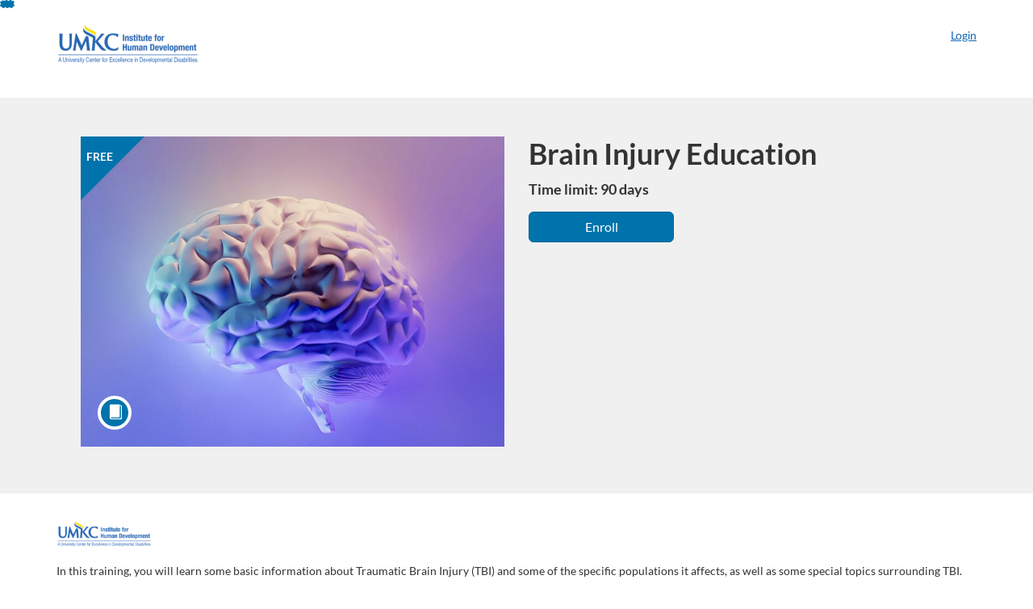

--- FILE ---
content_type: text/html; charset=utf-8
request_url: https://umsystem-umkc-ihd.catalog.instructure.com/browse/ucedd/courses/braininjuryeducation
body_size: 5012
content:


<!DOCTYPE html>
<html dir="ltr" lang="en">
  <head>
    <title>Brain Injury Education - UMKC UCEDD</title>
    <meta charset="utf-8">
    <meta name="viewport" content="width=device-width, initial-scale=1" />


    <link rel="preconnect" href="https://fonts.bunny.net">
    <link href="https://fonts.bunny.net/css?family=lato:400,400i,700" rel="stylesheet" />
    


    <link rel="stylesheet" media="all" href="https://d3gjv6axs4074c.cloudfront.net/assets/application-cd42f637de47a37cc5f0c14f279bc5a60b8468768fcf55b88a89f5151e3df7e4.css" />
    <link rel="stylesheet" media="screen" href="https://d3gjv6axs4074c.cloudfront.net/production/themes/c51a79caa69670a62424306441b896a7a1db9e06.css?1749738691" />
<link rel="stylesheet" media="screen" href="https://d3gjv6axs4074c.cloudfront.net/production/themes/1a1d6c18116d041264e0f9accc5878e7dd92e7fd.css?1701719965" />
<link rel="stylesheet" media="screen" href="https://d3gjv6axs4074c.cloudfront.net/production/themes/b49dfbeb4eb8aa275ad458019bf4a4e718ef7383.css?1706628037" />

    <link rel="shortcut icon" type="image/png" href="https://d3gjv6axs4074c.cloudfront.net/production/favicons/a0a9567138b326f63819aab7b4191bdfed42a41e.png?1701880766" />

    <meta name="csrf-param" content="authenticity_token" />
<meta name="csrf-token" content="08d36vVYWCUYwy1lJHRHuwKyFlIHnBm0s3lpLIbWPU9IdI4E6safxbuz0OPYoU/Wkzbg7EkS4xVPisyU0d/C1w==" />


      <!-- Global site tag (gtag.js) - Google Analytics -->
      <script async src="https://www.googletagmanager.com/gtag/js?id=G-ZCX9LHF0RZ"></script>
      <script>
        window.dataLayer = window.dataLayer || [];
        function gtag(){dataLayer.push(arguments);}
        gtag('js', new Date());

        gtag('config', "G-ZCX9LHF0RZ");
      </script>


    <script>window.recaptchaOptions = { useRecaptchaNet: true };</script>

    
        <meta name="robots" content="noindex, nofollow" />

  </head>
  <body>

    
    
    <div id='checkout-header' role="region"></div>
    <a name="top"></a>

      <div class='sr-only' id='screen-reader-announce-polite' aria-live='polite'></div>
<div class='sr-only' id='screen-reader-announce-assertive' aria-live='assertive'></div>

<div id='flash-messages' role='alert'></div>
<div id='flash-alerts-base'></div>


<a href="#content" id="skip_navigation_link">Skip To Content</a>

  <header id="app-header">
    <div class="container">
      <div class="row">
        <div class="col-xs-12 col-sm-6 col-md-7">
          <div class="header-branding">
            <div class="logo-customized"><a href="/"><img alt="UMKC UCEDD" src="https://d3gjv6axs4074c.cloudfront.net/production/header_images/f2eb306d1211027dcc5b7fb35641195902ce883c.png?1701880766" /></a></div>
          </div>
        </div>
        <div id="header-menu" class="col-xs-12 col-sm-6 col-md-5 AccountDropdown--margin-top">
          <div id="header-menu-container"></div>
          <div id="cart"></div>
        </div>
        <div class="col-xs-12 col-sm-12 col-md-12">
        </div>
      </div>
    </div>

  </header>



    <div id='flash-alerts-base'></div>
    <div id="content" tabindex="-1" role="main">
        
        <section
  id="product-page"
  data-course-id="154280"
 data-canvas-course-id="277020"
>
    <header id="feature">
      <div class="product-bg">
        <div class="hero-region jumbotron container">

  <div class="col-md-6">
    <div class="product-image">

    <div class="jqFlag">
      <div class="product-flag product-flag-free" aria-hidden="true">
        Free
      </div>
    </div>

  <div class="image-container">



    
      <span class="image-wrapper" style="background-image:url(https://d3gjv6axs4074c.cloudfront.net/production/products/fac99cc8a40b01589c44f41420c520186e353c8c-large.jpg?1706299372)"><img class="image-placeholder img-responsive" alt="" border="0" src="[data-uri]" /></span>

    <span class='ProductIcon__Wrapper--gallery-show'>
  <span role='presentation'
        aria-hidden='true'
        title=Course>
      <div class='ProductIcon__LargeCircle--course'>
        <span class='icon icon-course'></span>
      </div>
  </span>
</span>


  </div>

</div>

  </div>

  <div class="col-md-6">
    <span class='sr-only'>
      Course
    </span>
    <h1 class="hero-head">
      Brain Injury Education
    </h1>

    <p>
        <strong>
          Time limit: 90 days
        </strong>



      <strong id="badges-container"></strong>
    </p>


    <p class="hero-action">
        <span id='enroll-hero' class="product-enroll-button">
          <a class="btn btn-info btn-lg btn-action product-enroll-old-button" href="/login?target_uri=%2Fcourses%2F154280%2Fenrollment%2Fnew">Enroll</a>
        </span>
        <span id="add-to-cart-hero"></span>
        <span id="bulk-checkout-divider-hero"></span>
        <span id="add-to-bulk-checkout-hero"></span>
      </p>


      </div>
</div>

      </div>
    </header>
    <div id="main">
      <div class="container product-details">
        <div id="description">
          <h2 class='sr-only'>Full course description</h2>
          <div><a href="//umsystem-umkc-ihd.catalog.instructure.com/browse/ucedd"><img class="product-account-logo" title="UMKC UCEDD" alt="UMKC UCEDD" src="https://d3gjv6axs4074c.cloudfront.net/production/logos/2c3dbbce322af11bc9061fcb6794cde146de08f9.png?1701880766" /></a></div>
          <div><p>In this training, you will learn some basic information about Traumatic Brain Injury (TBI) and some of the specific populations it affects, as well as some special topics surrounding TBI.</p></div>
        </div>
      </div>
    </div>
      <footer class="callout-region">
        <h2>Sign up for this course today!</h2>
        <span class="hero-action-footer">
          <span id="enroll-footer" class="product-enroll-button">
            <a class="btn btn-info btn-lg btn-action product-enroll-old-button" href="/login?target_uri=%2Fcourses%2F154280%2Fenrollment%2Fnew">Enroll</a>
          </span>
          <span id="add-to-cart-footer"></span>
          <span id="bulk-checkout-divider-footer"></span>
          <span id="add-to-bulk-checkout-footer"></span>
        </span>
      </footer>
</section>
  <script type="application/ld+json">
    {"@context":"http://schema.org","@id":"https://umsystem-umkc-ihd.catalog.instructure.com/browse/ucedd/courses/braininjuryeducation","@type":"Course","description":"In this training, you will learn some basic information about Traumatic Brain Injury (TBI) and some of the specific populations it affects, as well as some special topics surrounding TBI.","grantsCredential":true,"hasCourseInstance":{"@type":"CourseInstance","inLanguage":"en","startDate":null,"endDate":null},"image":"https://d3gjv6axs4074c.cloudfront.net/production/products/be7d884ff99118016af1c769c9a74af1319c1c74-thumb.jpg?1706299372","isAccessibleForFree":true,"name":"Brain Injury Education","provider":{"@type":"Organization","name":"UMKC UCEDD","sameAs":"https://umsystem-umkc-ihd.catalog.instructure.com/browse/ucedd"},"seller":{"@type":"Organization","name":"University of Missouri System","sameAs":"https://umsystem.catalog.instructure.com"},"subjectOfStudy":[]}
  </script>

    </div>

        <footer id="app-footer" class="app-footer" role="contentinfo">
    <div class="container">
      <div class="col-md-12">
        <div>
          <ul class="piped-list">
            <li><a href="/">Course Catalog</a></li>
            <li>
              <a target="_blank" href="https://www.instructure.com/policies/acceptable-use">Terms of Use</a>
            </li>
            <li>
              <a target="_blank" href="https://www.instructure.com/policies/privacy/">Privacy Policy</a>
            </li>
            <li>
              <a target="_blank" href="https://community.canvaslms.com/t5/Canvas-Resource-Documents/Canvas-Keyboard-Shortcuts/ta-p/387069">Keyboard Shortcuts</a>
            </li>
          </ul>
        </div>
        <p class="small">
          &copy; 2026 University of Missouri System All Rights Reserved.
        </p>
      </div>
    </div>
  </footer>



    <div id='preview-banner' style='position: sticky; bottom: 0; z-index: 10'></div>

    <script>
      ENV = {"user":{},"authenticityToken":"ZIafGMYVYD4ek76PxODqpuVr47gUBqb4wwQsk6XlwI3/NWb22Yun3r3jQwk4NeLLdO8VBlqIXFk/94kr8uw/FQ==","shopping_cart_enabled":false,"bulk_purchase_enabled":true,"enrollment_history_enabled":true,"enable_credentials":false,"enable_credentials_ff":true,"enable_recommendations":false,"enable_recommendations_for_product_page":false,"enable_login_auth_providers":false,"hide_self_paced_label":false,"multiple_promo_codes_enabled":true,"enable_pathways":false,"hide_missing_pathway":false,"account_header_image":"https://d3gjv6axs4074c.cloudfront.net/production/header_images/f2eb306d1211027dcc5b7fb35641195902ce883c.png?1701880766","account_name":"University of Missouri System","has_sso_warning":false,"default_time_zone":"America/Chicago","managed_accounts":null,"urls":{"admin_home":"/listings","api_documentation":"https://developerdocs.instructure.com/services/catalog","canvas_courses":"//umsystem.instructure.com/","dashboard":"/dashboard","enrollment_history":"/order_items/history","login":"/login","logout":"/logout","privacy_policy":"https://www.instructure.com/policies/privacy/","terms":"https://www.instructure.com/policies/acceptable-use","keyboard_shortcuts":"https://community.canvaslms.com/t5/Canvas-Resource-Documents/Canvas-Keyboard-Shortcuts/ta-p/387069"},"sentry_dsn":"https://eed8d2dc6d324ba295378228ac35a0dd:4889f824f9d24c5fb49eb724c39c01a1@relay-iad.sentry.insops.net/13","sentry_release":"e3595ecef5cf3a8a7ef63011e8a531174aa1cdbd","sentry_sample_rate":0.1,"asset_host":"d3gjv6axs4074c.cloudfront.net","login_auth_providers":[],"usage_metrics":{"api_key":"2e11316c-6b13-4de9-5bb7-6c0360b152d5","params":{"visitor":{"id":"","locale":"en","catalogRole":""},"account":{"id":"voPAcnxPJIJ8YhhDJMuJVvlz9v6GkFvgFRVH3475","catalogUnique_Instance_Identifier":"umsystem.catalog.instructure.com"}}},"custom_instructor_labels":null,"post_enrollment_nudges_show_minimum_course_duration":false,"unified_checkout":false,"text_overrides":{},"new_storefront":false,"lolcalize":0,"applicant":null,"canEditProduct":false,"enroll_link":"/login?target_uri=%2Fcourses%2F154280%2Fenrollment%2Fnew","has_instructor":true,"product":{"id":154280,"visibility":"unlisted","enrollment_open":true,"title":"Brain Injury Education","start_date":null,"end_date":null,"description":"\u003cp\u003eIn this training, you will learn some basic information about Traumatic Brain Injury (TBI) and some of the specific populations it affects, as well as some special topics surrounding TBI.\u003c/p\u003e","enrollment_fee":"0.0","canvas_course_id":277020,"created_at":"2024-01-26T14:02:52.933-06:00","updated_at":"2024-01-30T09:13:30.757-06:00","path":"braininjuryeducation","account_id":13957,"list_order":null,"teaser":"In this training, you will learn some basic information about Traumatic Brain Injury (TBI) and some of the specific populations it affects, as well as some special topics surrounding TBI.","owner_id":null,"canvas_section_id":348493,"sequential":false,"days_to_complete":90,"deleted_at":null,"enrollment_cap":null,"waitlist":false,"credits":null,"waitlist_cap":null,"sku":null,"show_free_banner":true,"image_alt_text":"","external_redirect_url":null,"allowed_payment_types":["standard"],"canvas_root_account_uuid":"voPAcnxPJIJ8YhhDJMuJVvlz9v6GkFvgFRVH3475","workflow_state":"available","workflow_state_timestamp":"2024-04-29T09:47:33.563-05:00","detail_code":"","bulk_purchase_disabled":true,"enrollment_open_from":null,"enrollment_open_to":null,"archived_at":null,"auto_enroll_courses":false,"currency":"USD","enrollments_left":null},"product_details":{"atMaxEnrollments":false,"atMaxWaitlist":false,"availableCap":null,"bulkPurchaseDisabled":true,"certificate":true,"credits":null,"currency":"USD","date":"Time limit: 90 days","daysToComplete":90,"description":"\u003cp\u003eIn this training, you will learn some basic information about Traumatic Brain Injury (TBI) and some of the specific populations it affects, as well as some special topics surrounding TBI.\u003c/p\u003e","enrollable":true,"enrollmentCap":null,"enrollmentFee":0.0,"enrollmentOpen":true,"enrollmentsLeft":null,"free":true,"id":154280,"image":"https://d3gjv6axs4074c.cloudfront.net/production/products/be7d884ff99118016af1c769c9a74af1319c1c74-thumb.jpg?1706299372","imageAltText":"","logo":{"url":"https://d3gjv6axs4074c.cloudfront.net/production/logos/2c3dbbce322af11bc9061fcb6794cde146de08f9.png?1701880766","account_id":13957,"account_url":"//umsystem-umkc-ihd.catalog.instructure.com/browse/ucedd","label":"UMKC UCEDD"},"measurement":"credit","price":"0.0","relatedCourses":[],"selfPaced":false,"showFreeBanner":true,"title":"Brain Injury Education","type":"Course","waitlist":false,"badges":[],"pathway":{},"primaryInstructorName":null},"isCurrentUserBlocked":false,"isCurrentUserEnrolled":false,"enroll_button_behavior":"listing"}
      ENV.flashAlerts = []
    </script>

    <script>
//<![CDATA[
window.webpackChunkManifest = {}
//]]>
</script>
    <script src="//d3gjv6axs4074c.cloudfront.net:443/assets/react-0cc6e8a4170ddd3e.js"></script>
    <script src="//d3gjv6axs4074c.cloudfront.net/javascripts/translations/en.js?9cd5321a63ae6a77a8c0a9302aa17984"></script>
    
    <script src="//d3gjv6axs4074c.cloudfront.net:443/assets/common-90452cacb132e4e8.js"></script>
    <script>I18n.locale = "en";</script>
    <script src="//d3gjv6axs4074c.cloudfront.net:443/assets/jquery_setup-fe24a621cf9fd984.js"></script>
    <script src="//d3gjv6axs4074c.cloudfront.net:443/assets/flash_alerts-12df05d6a490c4b0.js"></script>
    <script src="//d3gjv6axs4074c.cloudfront.net:443/assets/app_header-4b94103373126743.js"></script>
    
    <script src="//d3gjv6axs4074c.cloudfront.net:443/assets/product_details-590f0e60435bfe59.js"></script>
    


      <script>
function launchEesySoft(params) {
  window.__eesy = params
  const __eesyEng = document.createElement('script')
  __eesyEng.src = `//${__eesy.host}/v2/dist/compiled/js/eesy-engine-launcher.js`
  __eesyEng.async = true
  __eesyEng.type = 'text/javascript'
  const __element = document.getElementsByTagName('script')[0]
  __element.parentNode.insertBefore(__eesyEng, __element)
}
launchEesySoft({"userid":-1,"email":"","roles":[],"host":"umsystem.eesysoft.com","hostKey":"JPf8D4Dj","upstreamService":"catalog","supportTab":true,"token":null})
</script>


    <script src="//d3gjv6axs4074c.cloudfront.net:443/assets/pendo_setup-4a967427279816ca.js"></script>
  </body>
</html>



--- FILE ---
content_type: text/css
request_url: https://d3gjv6axs4074c.cloudfront.net/production/themes/c51a79caa69670a62424306441b896a7a1db9e06.css?1749738691
body_size: 512
content:
#header-menu-container a {
    display:inline-block;
    margin-bottom:2px;
    font-weight:normal;
    text-align:center;
    vertical-align:middle;
    font-size:14px;
    line-height:5px;
    padding-left: -1px;
  }

#badges-container {
    font-weight: normal;
}

/*Resize header logo*/
.header-branding h1 a img {
   height:120%;
margin-bottom:-11px; /*Overlap, Dec, was 12*/
padding-left:20px;
}

/*Search bar UMSYSTEM blue*/
#search-form.callout-region {background-color: #1C3044!important;}


.feature-region {background-image: linear-gradient(to right, #FDB719, #FDB719 10%, #FDB719) !important;}

#home-page {
    background:#ffffff;
}

/*Hides registration switch account*/
.Registration__SwitchAccountContainer_Button {
    max-width: 100%;
    display: none;
}

#home-page #feature a {
   color: #343C40;
}

/*MEDIA FORMATTING rules for responsive devices. This coding is optional but helpful for tablets and mobile devices.*/

/*Media for header*/

@media (max-width: 768px) {
  #app-header .header-nav {
    background: #555;
    text-align:center;
  }

@media (max-width: 1200px) {
#header-menu-navigator {
display: inline-flex;
min-width: 400px;
    max-width: 800px;
    text-align:center;
flex-direction: column;
}

  #page-links {
display: inline-flex;
min-width: 400px;
    max-width: 800px;
    text-align:center;
flex-direction: column;
}

#page-links ul {
display: inline-flex;
flex-direction: column;
    text-align:center;
  }

#page-links li {
display: inline-flex;
    text-align:center;
flex-direction: column;
padding-top: 12px;
}

#page-links .piped-list>li:after {
    display: none;
}

#page-links .piped-list>li:before{
    display: none;
}


*/Media for feature region*/

@media (max-width: 1200px) {
  #home-page #feature div {
    max-width: 800px;
    padding: 0 2em;
 }
 
@media (max-width: 768px) {
  #home-page #feature {
    height: 200px;
    text-align: center;
    padding: 0 2em;
  }

.alert-top {
  margin-bottom: 0;
}

--- FILE ---
content_type: text/css
request_url: https://d3gjv6axs4074c.cloudfront.net/production/themes/1a1d6c18116d041264e0f9accc5878e7dd92e7fd.css?1701719965
body_size: 640
content:
/*Modify the header background for all catalog pages.*/
/*Below OK 8:44 AM 5/12/2022 just makes top BG white*/
#app-header {
  padding: 5;
  height: 120px;
  background-color: #ffffff;
}

/*Search bar KCITY WAS blue = #0066cc 8:46 AM 5/12/2022*/
/*Search bar LIFECOURSE BLUE = #2C7DB4 G.Rose 8:54 AM 5/12/2022*/ 
#search-form.callout-region {background-color: #0066cc!important;}

#search-form-filters {color: #000000
}

/*Modify the account logo in the header*/
/* 6-1-2021 any header logo uploaded in a catalog will override this option*/
#app-header .logo a {
  background-image: url(https://www.lifecoursetools.com/wp-content/uploads/2020/04/LC-Nexus-Logo-680x190_C-300x132.png);
  background-size: 212px 29px;
  background-position: center center;
  background-repeat: no-repeat;
  margin-top: 20px;
  width: 212px;
  height: 53px;
}

--- FILE ---
content_type: text/css
request_url: https://d3gjv6axs4074c.cloudfront.net/production/themes/b49dfbeb4eb8aa275ad458019bf4a4e718ef7383.css?1706628037
body_size: 225
content:
/*Modify the header background for all catalog pages.*/
/*Below OK 8:44 AM 5/12/2022 just makes top BG white*/
#app-header {
  padding: 5;
  height: 120px;
  background-color: #ffffff;
}

/*Search bar KCITY WAS blue = #0066cc 8:46 AM 5/12/2022*/
/*Search bar LIFECOURSE BLUE = #2C7DB4 G.Rose 8:54 AM 5/12/2022*/ 
#search-form.callout-region {background-color: #2C7DB4 !important;}

#search-form-filters {color: #000000
}



--- FILE ---
content_type: text/css
request_url: https://umsystem.eesysoft.com/resources/proactiveresources/style.css?__md5=2095434980_2b8e0d17600b9daecabf7f2d98a0c1cb&__bn=1&__h=umsystem-umkc-ihd.catalog.instructure.com
body_size: 6157
content:
/* provide some color settings for tab v2 */
.eesy-tab2-btn,
.eesy-tab2-contact-menu ul {
    background: var(--ic-link-color);
    color: #ffffff;
}

.eesy_container_v2 .eesy_systray_footer {
    background: #fff;
    border: none;
    height: 50px;
}

.eesy-proactive-content-box {
    position: relative;
    top: auto;
    right: auto;
    bottom: auto;
    left: auto;
    padding: 10px;
}

.eesy_container {
    position: fixed;
    margin: 0 auto; /* center, not in IE5 */
    background: white;
    border: #333 1px solid;
    z-index: var(--impact-messages-zIndex-base);
    width: 480px;
    height: 406px;
    font-size: 13px;
    font-family: Helvetica, Arial, sans-serif;
    overflow: visible;
    transition: top 0.2s ease, bottom 0.2s ease, right 0.2s ease, left 0.2s ease, opacity 0.5s ease-in-out,
        z-index 0.5s ease-in-out;
}

.eesy_container .eesy_content_caption,
.eesy_container .eesy_url,
.eesy_container .eesy_selector,
.eesy_container .eesy_deleteselector,
.eesy_container .eesy_selector_id,
.eesy_container .eesy_deleteselector_id {
    display: none;
}

.eesy_container_content {
    position: relative; /* This protects the inner element from being blurred */
    padding: 100px;
}

.eesy_hint_header {
    background: whiteSmoke;
    border-bottom: #333 1px solid;
    height: 30px;
    width: 100%;
}

.eesy_hint_close {
    float: right;
    margin-right: 11px;
    cursor: pointer;
    position: relative;
    top: 5px;
}

.eesy_hint_footer {
    position: absolute;
    width: 100%;
    bottom: 0; /* stick to bottom */
    background: whiteSmoke;
    border-top: #333 1px solid;
    height: 30px;
}

.eesy_hintfixed_dontshowanymore {
    float: right;
    margin: 4px 11px 4px auto;
    cursor: pointer;
    position: relative;
    border: black 1px solid;
    background: white;
    padding: 2px;
}

.eesy_hint_header_text {
    float: left;
    margin-left: 11px;
    position: relative;
    top: 7px;
    font-weight: bold;
}

.eesy_hint_hide {
    float: right;
    margin: 4px 11px 4px auto;
    cursor: pointer;
    position: relative;
    border: black 1px solid;
    background: white;
    padding: 2px;
}

.eesy_hint_content {
    position: absolute;
    top: 31px; /*Header height*/
    right: 5;
    bottom: 31px; /*Footer height*/
    left: 5;
    padding: 11px;
    height: calc(100% - 84px);
    overflow-y: auto;
}

/*
 * Voting in proactive items, mostly copied from support center
 */

.eesy_container .voting-enabled.eesy_hint_footer,
.eesy_container .voting-enabled.eesy_systray_footer,
.eesy_container .voting-enabled.eesy_footer,
.eesy_container .voting-enabled.eesy_systray_footer {
    height: auto;
}

.voting-enabled.eesy_hint_footer .eesy_hint_buttons,
.voting-enabled.eesy_systray_footer .eesy_systray_button,
.voting-enabled.eesy_footer .eesy_standard_button,
.voting-enabled.eesy_systray_footer .eesy_hintfixed_buttons {
    top: initial;
    margin: 11px;
}

.eesy_container .quick-survey {
    display: flex;
    align-items: center;
    padding: 4px 11px;
    font-size: 12px;
}

.eesy_container .thanks {
    opacity: 1;
}

.eesy_container .hideThanks {
    visibility: hidden;
    display: none;
    opacity: 0;
    -webkit-transition: opacity 0.2s ease;
    -moz-transition: opacity 0.2s ease;
    -ms-transition: opacity 0.2s ease;
    transition: opacity 0.2s ease;
}

.eesy_container .quick-survey-section {
    background-color: #f3f3f3;
}

.eesy_container .quick-survey__question {
    font-style: italic;
    margin-right: auto;
}

.eesy_container .quick-survey__answer,
.eesy_container .quick-survey__answer_Sup {
    height: 20px;
    display: flex;
    background-color: #fff;
    border-radius: 5.46875px;
    padding: 0px 7px;
    align-items: center;
    margin-left: 11px;
    color: #9B9B9B;
    font-size: 11px;
    cursor: pointer;
    transition: color 0.2s;
}

.eesy_container .survey-radiogroup {
    display: flex;
}

.eesy_container .quick-survey__textarea {
    width: 100%;
    resize: none;
    margin-left: 10px;
    margin-right: 10px;
}

.eesy_container .quick-survey__answer:hover,
.eesy_container .quick-survey__answer_Sup:hover {
    color: #000;
}

.eesy_container .quick-survey__answer.___positive.isSelected,
.eesy_container .quick-survey__answer_Sup.___positive.isSelected {
    color: #40d723;
}

.eesy_container .quick-survey__answer.___negative.isSelected,
.eesy_container .quick-survey__answer_Sup.___negative.isSelected {
    color: #FF0000;
}

.eesy_container .quick-survey__answer.___positive:before,
.eesy_container .quick-survey__answer_Sup.___positive:before {
    content: '\E013';
}

.eesy_container .quick-survey__answer.___negative:before,
.eesy_container .quick-survey__answer_Sup.___negative:before {
    content: '\E012';
}

.eesy_container .quick-survey__answer:before,
.eesy_container .quick-survey__answer_Sup:before {
    display: inline-block;
    vertical-align: middle;
    font-family: 'icons-webfont';
    -webkit-font-smoothing: antialiased;
    -moz-osx-font-smoothing: grayscale;
    font-style: normal;
    font-variant: normal;
    font-weight: normal;
    text-decoration: none;
    text-transform: none;
    font-size: 10.9375px;
    line-height: 1;
    margin-right: 5px;
}

/* End of voting */

.eesy_systray_header {
    background: whiteSmoke;
    border-bottom: #333 1px solid;
    height: 30px;
    width: 100%;
}

.eesy_systray_header_text {
    float: left;
    margin-left: 11px;
    position: relative;
    top: 7px;
}
.eesy_systray_close {
    float: right;
    margin-right: 11px;
    cursor: pointer;
    position: relative;
    top: 5px;
}
.eesy_systray_content {
    position: absolute;
    top: 31px; /*Header height*/
    right: 5px;
    bottom: 31px; /*Footer height*/
    left: 5px;
    padding: 5px;
    height: calc(100% - 72px);
    overflow-y: auto;
}

.eesy_container_v4 .eesy_content p,
.eesy_container_v4 .eesy_hint_content p,
.eesy_container_v4 .eesy-proactive-content-box p,
.eesy_container_v4 .eesy_systray_content p {
    margin: 12px 0;
    display: block;
}

.eesy_systray_footer {
    position: absolute;
    width: 100%;
    bottom: 0; /* stick to bottom */
    background: whiteSmoke;
    border-top: #333 1px solid;
    height: 30px;
}

.eesy_systray_hide {
    float: right;
    margin: 4px 11px 4px auto;
    cursor: pointer;
    position: relative;
    border: black 1px solid;
    background: white;
    padding: 2px;
}

.eesy_header {
    background: whiteSmoke;
    border-bottom: #333 1px solid;
    height: 40px;
    width: 100%;
}

.eesy_header_text {
    float: left;
    margin-left: 11px;
    position: relative;
    top: 10px;
}
.eesy_close {
    float: right;
    margin-right: 11px;
    cursor: pointer;
    position: relative;
    top: 10px;
}

.eesy_content_outer {
    position: absolute;
    width: 100%;
    top: 40px; /*Header height*/
    right: 0;
    bottom: 39px; /*Footer height*/
    left: 0;
}

.eesy_content {
    width: 100%;
    position: relative;
}

.eesy_footer {
    position: absolute;
    width: 100%;
    bottom: 0; /* stick to bottom */
    background: whiteSmoke;
    border-top: #333 1px solid;
    height: 23px;
}

.eesy_standard_hide {
    float: right;
    margin: 4px 11px 4px auto;
    cursor: pointer;
    position: relative;
    border: black 1px solid;
    background: white;
    padding: 2px;
}

#eesy-standardcontainer {
    position: relative;
    margin: 54.69px auto;
    max-width: 100%;
    z-index: 10002;
    overflow: visible;
}

#eesy-standardcontainer .eesy_content {
    overflow-y: auto;
}

.eesy_linker_container {
    display: none;
    margin: 0 auto; /* center, not in IE5 */
    z-index: 99999;
    height: 100px;
    width: 27px;
    border-radius: 0px;
    background-color: whiteSmoke;
    border: 0px solid #333;
    -moz-border-radius: 0px;
    -webkit-border-radius: 0px;
    -o-border-radius: 0px;
    -ms-border-radius: 0px;
    -khtml-border-radius: 0px;
}

#eesy-tab-inner-old {
    -ms-transform: rotate(-90deg); /* IE 9 */
    -ms-transform-origin: 100% 100%; /* IE 9 */
    -webkit-transform: rotate(-90deg); /* Chrome, Safari, Opera */
    -webkit-transform-origin: 100% 100%; /* Chrome, Safari, Opera */
    transform: rotate(-90deg);
    transform-origin: 100% 100%;
    background: var(--ic-link-color);
    color: #ffffff;
    padding: 2px 20px 2px;
    font-size: 20px;
    font-family: 'Arial';
    border-radius: 5px 5px 0px 0px;
    border-style: none;
    border-color: #000000;
    border-width: 1px;
    border-bottom-width: 0px;
}

@media print {
    #eesy-tab-inner {
        visibility: hidden;
    }
}

#eesy-tab-inner {
    cursor: pointer;
    /*display: inline-block;*/
    /*right: 0px;*/

    /* test: */
    display: none;
    /*margin-top: -60px;*/
    z-index: var(--impact-supportCenterButton-zIndex-base);
}

.eesy-tab-inner-right,
.eesy-tab-inner-left {
    top: 50%;
}

.eesy-tab-inner-bottom,
.eesy-tab-inner-top {
    left: 80%;
}

.eesy-feedback-tab {
    display: block;
    width: 100%;
    height: 100%;
    text-align: center;
}

.eesy-feedback-tab-bak {
    display: block;
    _display: none;
    position: fixed;
    top: 45%;
    width: 220px;
    right: -97px;
    text-align: center;
    z-index: 10;
    -moz-transform: rotate(-90deg);
    -webkit-transform: rotate(-90deg);
    -o-transform: rotate(-90deg);
    -ms-transform: rotate(-90deg);
    transform: rotate(-90deg);
}

.eesy-feedback-tab a {
    text-align: center;
    padding: 5px 10px;
    margin-bottom: -4px;
    font-size: 14px;
    color: #666;
    text-shadow: 1px 0px white;
    border-radius: 2px;
    background-color: whiteSmoke;
    border: 1px solid #333;
    -moz-border-radius: 2px;
    -webkit-border-radius: 2px;
    -o-border-radius: 2px;
    -ms-border-radius: 2px;
    -khtml-border-radius: 2px;
}

#eesy-dark-screen {
    position: fixed;
    z-index: calc(var(--impact-messages-zIndex-base) + 1);
    left: 0;
    top: 0;
    width: 100%;
    height: 100%;
    overflow-y: auto;
    background-color: rgba(0, 0, 0, 0.4);
    overflow-x: hidden;
}

/* ----------------------------------------------------------------------------------- */

.eesyarrow {
    z-index: calc(var(--impact-messages-zIndex-base) + 1);
    position: absolute;
    top: 0;
    left: 0;
    right: 0;
    bottom: 0;
    width: 10px;
    height: 10px;
}

.eesyarrow:before,
.eesyarrow:after {
    content: '';
    width: 0;
    height: 0;
    border-style: solid;
    border-color: transparent;
    line-height: 0;
    border-width: 10px;
    position: absolute;
}

.eesyarrow:after {
    border-width: 9px;
}

.___TabIsFocused {
    box-shadow: 0 0 0 2pt #000000;
}

.eesyarrow.left {
    height: 20px;
    left: 100%;
    margin-top: auto;
    margin-bottom: auto;
    margin-right: -10px;
}

.eesyarrow.left:before,
.eesyarrow.left:after {
    top: 0;
    left: 0;
}

.eesyarrow.left:after {
    top: 1px;
}

.eesyarrow.right {
    height: 20px;
    right: 100%;
    margin-top: auto;
    margin-bottom: auto;
    margin-left: -10px;
}

.eesyarrow.right:before,
.eesyarrow.right:after {
    top: 0;
    right: 0;
}

.eesyarrow.right:after {
    top: 1px;
}

.eesyarrow.up {
    width: 20px;
    bottom: 100%;
    margin-left: auto;
    margin-right: auto;
    margin-top: -10px;
}

.eesyarrow.up:before,
.eesyarrow.up:after {
    bottom: 0;
    left: 0;
}

.eesyarrow.up:after {
    left: 1px;
}

.eesyarrow.down {
    width: 20px;
    top: 100%;
    margin-left: auto;
    margin-right: auto;
    margin-bottom: -10px;
}

.eesyarrow.down:before,
.eesyarrow.down:after {
    top: 0;
    left: 0;
}

.eesyarrow.down:after {
    left: 1px;
}

.eesyarrow.leftcorner {
    right: 10px;
    left: auto;
    margin-left: initial;
    margin-right: initial;
}

.eesyarrow.rightcorner {
    left: 10px;
    right: auto;
    margin-left: initial;
    margin-right: initial;
}

.eesyarrow.left:before,
.eesyarrow.left:after {
    border-right-width: 0;
}
.eesyarrow.left:before {
    border-left-color: #333;
}
.eesyarrow.left:after {
    border-left-color: whiteSmoke;
}

.eesyarrow.right:before,
.eesyarrow.right:after {
    border-left-width: 0;
}
.eesyarrow.right:before {
    border-right-color: #333;
}
.eesyarrow.right:after {
    border-right-color: whiteSmoke;
}

.eesyarrow.up:before,
.eesyarrow.up:after {
    border-top-width: 0;
}
.eesyarrow.up:before {
    border-bottom-color: #333;
}
.eesyarrow.up:after {
    border-bottom-color: whiteSmoke;
}

.eesyarrow.down:before,
.eesyarrow.down:after {
    border-bottom-width: 0;
}
.eesyarrow.down:before {
    border-top-color: #333;
}
.eesyarrow.down:after {
    border-top-color: whiteSmoke;
}

/* ----------------------------------------------------------------------------------- */

.eesy-highlighted:not(:focus) {
    outline: 4px dashed #ff9300 !important;
}

#eesy-debug {
    position: fixed;
    bottom: 10px;
    right: 10px;
    background-color: white;
    border: 2px solid black;
    color: black;
    z-index: 2147483647; /* max */
}

#eesy-debug #header {
    background-color: gray;
    border-bottom: 1px solid black;
    font-weight: bold;
    text-align: center;
}

#eesy-debug #content table {
    border-collapse: collapse;
}

#eesy-debug #content table,
#eesy-debug #content th,
#eesy-debug #content td {
    border: 1px solid black;
}

#eesy-debug #content th {
    background-color: lightgray;
}

/*
 * Proactive styles version 2.
 */

/*common attributes*/
.eesy_container_v2.eesy_container {
    border: none;
    -webkit-box-shadow: 0px 0px 5px 1px rgba(115, 115, 115, 0.66);
    -moz-box-shadow: 0px 0px 5px 1px rgba(115, 115, 115, 0.66);
    box-shadow: 0px 0px 5px 1px rgba(115, 115, 115, 0.66);
}

/*Systray styling*/

.eesy_container#systraycontainer {
    max-width: 90%;
}

.eesy_container_v2 .eesy_systray_header {
    background: #fff;
    color: #00748b;
    border: none;
    font: normal 700 20px/1 'Arial', Arial, sans-serif;
    height: 50px;
}

.eesy_container_v2 .eesy_systray_header_text {
    margin-top: 2px;
}

.eesy_container_v2 .eesy_systray_content {
    background: #fff;
    color: #000;
    border: none;
    top: 50px;
    overflow-y: auto;
    height: calc(100% - 138px);
}

.eesy_container_v2 .eesy_systray_button {
    cursor: pointer;
    position: relative;
    top: 4px;
    margin-bottom: 11px;
}

.eesy_container_v2 .eesy_systray_hide {
    float: left;
    margin-left: 11px;
    font: normal 700 12px/1 'Arial', Arial, sans-serif;
    color: #00748b;
    border: #00748b 2px solid;
    padding: 4px 4px;
    background: white;
}

.eesy_container_v2 .eesy_systray_hide:hover .eesy_systray_hide_text {
    color: white;
}

.eesy_container_v2 .eesy_systray_hide:hover {
    background: #00748b;
}

.eesy_container_v2 .eesy_systray_close {
    float: right;
    margin-right: 11px;
    background: #00748b;
    color: #fff;
    display: inline-block;
    font: normal 700 12px/1 'Arial', Arial, sans-serif;
    text-align: center;
    padding: 6px 6px;
    text-shadow: none;
}

.eesy_container_v2 .eesy_systray_close:hover .eesy_systray_close_text {
    color: #00748b;
}

.eesy_container_v2 .eesy_systray_close:hover {
    background: white;
    border: #00748b 2px solid;
    padding: 4px 4px;
}

/*Popup styling*/
.eesy_container_v2 .eesy_header {
    color: #00748b;
    border: none;
    font: normal 700 24px/1 'Arial', Arial, sans-serif;
    height: 60px;
}

.eesy_container_v2 .eesy_header_text {
    margin-left: 20px;
    margin-top: 4px;
}

.eesy_container_v2 .eesy_content {
    background: #fff;
    color: #000;
    border: none;
    height: calc(100% - 148px);
    overflow-y: auto;
}

.eesy_container_v2 .embed-Message {
    left: 15px;
    padding: 5px;
}

.eesy_container_v2 .eesy_footer {
    background: #fff;
    border: none;
    height: 50px;
}

.eesy_container_v2 .eesy_standard_button {
    cursor: pointer;
    position: relative;
    top: 4px;
    margin-bottom: 11px;
}

.eesy_container_v2 .eesy_standard_hide {
    float: left;
    margin-left: 20px;
    font: normal 700 12px/1 'Arial', Arial, sans-serif;
    color: #00748b;
    border: #00748b 2px solid;
    padding: 4px 4px;
    background: white;
}

.eesy_container_v2 .eesy_standard_hide:hover .eesy_hide_text {
    color: white;
}

.eesy_container_v2 .eesy_standard_hide:hover {
    background: #00748b;
}

.eesy_container_v2 .eesy_close {
    float: right;
    margin-right: 20px;
    background: #00748b;
    color: #fff;
    display: inline-block;
    font: normal 700 12px/1 'Arial', Arial, sans-serif;
    text-align: center;
    padding: 6px 6px;
    text-shadow: none;
}

.eesy_container_v2 .eesy_close:hover .eesy_close_text {
    color: #00748b;
}

.eesy_container_v2 .eesy_close:hover {
    background: white;
    border: #00748b 2px solid;
    padding: 4px 4px;
}

/*Hint hover style*/
.eesy_container_v2 .eesy_hint_header {
    background: #fff;
    color: #00748b;
    border: none;
    font: normal 700 20px/1 'Arial', Arial, sans-serif;
    height: 50px;
}

.eesy_container_v2 .eesy_hint_header_text {
    margin-top: 2px;
}

.eesy_container_v2 .eesy_hint_content {
    background: #fff;
    color: #000;
    border: none;
    top: 50px;
    height: calc(100% - 138px);
    overflow-y: auto;
}

.eesy_container_v2 .eesy_hint_footer {
    background: #fff;
    border: none;
    height: 50px;
}

.eesy_container_v2 .eesy_hint_buttons {
    cursor: pointer;
    position: relative;
    top: 4px;
    margin-bottom: 11px;
}

.eesy_container_v2 .eesy_hint_hide {
    float: left;
    margin-left: 11px;
    font: normal 700 12px/1 'Arial', Arial, sans-serif;
    color: #00748b;
    border: #00748b 2px solid;
    padding: 4px 4px;
    background: white;
}

.eesy_container_v2 .eesy_hint_hide:hover .eesy_hint_hide_text {
    color: white;
}

.eesy_container_v2 .eesy_hint_hide:hover {
    background: #00748b;
}

.eesy_container_v2 .eesy_hint_close {
    float: right;
    margin-right: 11px;
    background: #00748b;
    color: #fff;
    display: inline-block;
    font: normal 700 12px/1 'Arial', Arial, sans-serif;
    text-align: center;
    padding: 6px 6px;
    text-shadow: none;
}

.eesy_container_v2 .eesy_hint_close:hover .eesy_hint_close_text {
    color: #00748b;
}

.eesy_container_v2 .eesy_hint_close:hover {
    background: white;
    border: #00748b 2px solid;
    padding: 4px 4px;
}

/* Style hint fixed*/
.eesy_container_v2 .eesy_hintfixed_dontshowanymore {
    float: left;
    margin-left: 11px;
    font: normal 700 12px/1 'Arial', Arial, sans-serif;
    color: #00748b;
    border: #00748b 2px solid;
    padding: 4px 4px;
    background: white;
}

/* header text style inherited from systray*/
.eesy_container_v2 .eesy_hintfixed_dontshowanymore:hover .eesy_hintfixed_hide_text {
    color: white;
}

.eesy_container_v2 .eesy_hintfixed_dontshowanymore:hover {
    background: #00748b;
    color: white;
}

.eesy_container_v2 .eesy_hintfixed_close:hover .eesy_hintfixed_close_text {
    color: #00748b;
}

.eesy_container_v2 .eesy_hintfixed_close:hover {
    background: white;
    border: #00748b 2px solid;
    padding: 4px 4px;
}

div#eesy-expert-tool {
    position: fixed;
    border: 1px solid black;
    z-index: var(--impact-expertTools-zIndex-base);
    left: 10px;
    bottom: 10px;
    background-color: white;
    padding: 5px 15px;
    cursor: pointer;
}

div#eesy-expert-tool:hover {
    background-color: orange;
}

div#eesy-expert-tool:active {
    background-color: white;
}

/*
 * Proactive styles version 3 and 4 (Classic Learn).
 */

.eesy_container_v3 * {
    font-family: LatoWeb;
}

.eesy_container_v4 * {
    font-family: Open Sans;
}

.eesy_container.eesy_container_v3 {
    border: none;
    background-color: #058fac;
}

.eesy_container.eesy_container_v4 {
    border: 1px solid #767676;
    background-color: #262626;
    border-radius: 2px 2px 0 0;
}

.eesy_container_v3 .eesy_systray_header,
.eesy_container_v3 .eesy_systray_footer,
.eesy_container_v3 .eesy_header,
.eesy_container_v3 .eesy_footer,
.eesy_container_v3 .eesy_hint_header,
.eesy_container_v3 .eesy_hint_footer {
    border: none;
    height: 50px;
    background-color: #058fac;
    color: #fff;
}

.eesy_container_v4 .eesy_systray_header,
.eesy_container_v4 .eesy_header,
.eesy_container_v4 .eesy_hint_header {
    border: none;
    background-color: #000000;
    color: #fff;
    height: 54px;
}

.eesy_container_v4 .eesy_systray_footer,
.eesy_container_v4 .eesy_hint_footer,
.eesy_container_v4 .eesy_footer {
    display: none;
}

.eesy_container_v3 .eesy_systray_footer,
.eesy_container_v3 .eesy_footer,
.eesy_container_v3 .eesy_hint_footer,
.eesy_container_v3 .voting-enabled.eesy_hint_footer,
.eesy_container_v3 .voting-enabled.eesy_systray_footer,
.eesy_container_v3 .voting-enabled.eesy_footer,
.eesy_container_v3 .voting-enabled.eesy_systray_footer,
.eesy_container_v4 .eesy_systray_footer,
.eesy_container_v4 .eesy_footer,
.eesy_container_v4 .eesy_hint_footer,
.eesy_container_v4 .voting-enabled.eesy_hint_footer,
.eesy_container_v4 .voting-enabled.eesy_systray_footer,
.eesy_container_v4 .voting-enabled.eesy_footer,
.eesy_container_v4 .voting-enabled.eesy_systray_footer {
    height: 25px;
}

.eesy_container_v3 .eesy_systray_content,
.eesy_container_v3 .eesy_content,
.eesy_container_v3 .eesy_hint_content,
.eesy_container_v4 .eesy_systray_content,
.eesy_container_v4 .eesy_content,
.eesy_container_v4 .eesy_hint_content {
    background-color: #fff;
    position: relative;
    top: auto;
    right: auto;
    bottom: auto;
    left: auto;
    margin: 0 25px;
    height: calc(100% - 91px);
    width: calc(100% - 66px);
    overflow: auto;
    padding: 8px;
}

.eesy_container_v4 .eesy_systray_content,
.eesy_container_v4 .eesy_content,
.eesy_container_v4 .eesy_hint_content {
    background-color: #262626;
    color: #fff;
    padding: 0 16px;
    margin: 0;
    width: calc(100% - 32px);
    height: calc(100% - 54px);
    line-height: 1.4;
}

.eesy_container_v3 .eesy_hint_close,
.eesy_container_v3 .eesy_systray_close,
.eesy_container_v3 .eesy_close,
.eesy_container_v4 .eesy_hint_close,
.eesy_container_v4 .eesy_systray_close,
.eesy_container_v4 .eesy_close {
    font-family: icons-webfont;
    float: right;
    margin: 11px;
    cursor: pointer;
    position: relative;
    top: auto;
}

.eesy_container_v4 .eesy_hint_close,
.eesy_container_v4 .eesy_systray_close,
.eesy_container_v4 .eesy_close {
    font-size: 16px;
    margin: 13px 13px 0 0;
    color: #cdcdcd;
}

.eesy_container_v3 .eesy_hint_close:before,
.eesy_container_v3 .eesy_systray_close:before,
.eesy_container_v3 .eesy_close:before,
.eesy_container_v4 .eesy_hint_close:before,
.eesy_container_v4 .eesy_systray_close:before,
.eesy_container_v4 .eesy_close:before {
    content: '\E00C';
}

.eesy_container_v3 .eesy_systray_header_text,
.eesy_container_v3 .eesy_header_text,
.eesy_container_v3 .eesy_hint_header_text {
    font-size: 23px;
    font-style: italic;
    font-weight: 400;
    margin: 11px auto auto 25px;
    top: 0px;
}

.eesy_container_v4 .eesy_systray_header_text,
.eesy_container_v4 .eesy_header_text,
.eesy_container_v4 .eesy_hint_header_text {
    font-size: 18px;
    font-weight: 600;
    margin: 16px 0 0 16px;
    top: 0px;
    white-space: nowrap;
    overflow: hidden;
    width: calc(100% - 58px);
    text-overflow: ellipsis;
    min-height: 25px;
}

.eesy_container_v2 .eesyarrow.left:before,
.eesy_container_v2 .eesyarrow.left:after {
    border-left-color: #fff;
}

.eesy_container_v3 .eesyarrow.left:before,
.eesy_container_v3 .eesyarrow.left:after {
    border-left-color: #058fac;
}

.eesy_container_v4 .eesyarrow.left:after {
    border-left-color: #262626;
}

.eesy_container_v2 .eesyarrow.right:before,
.eesy_container_v2 .eesyarrow.right:after {
    border-right-color: #fff;
}

.eesy_container_v3 .eesyarrow.right:before,
.eesy_container_v3 .eesyarrow.right:after {
    border-right-color: #058fac;
}

.eesy_container_v4 .eesyarrow.right:after {
    border-right-color: #262626;
}

.eesy_container_v2 .eesyarrow.up:before,
.eesy_container_v2 .eesyarrow.up:after {
    border-bottom-color: #fff;
}

.eesy_container_v3 .eesyarrow.up:before,
.eesy_container_v3 .eesyarrow.up:after {
    border-bottom-color: #058fac;
}

.eesy_container_v4 .eesyarrow.up:after {
    border-bottom-color: #262626;
}

.eesy_container_v2 .eesyarrow.down:before,
.eesy_container_v2 .eesyarrow.down:after {
    border-top-color: #fff;
}

.eesy_container_v3 .eesyarrow.down:before,
.eesy_container_v3 .eesyarrow.down:after {
    border-top-color: #058fac;
}

.eesy_container_v4 .eesyarrow.down:after {
    border-top-color: #262626;
}

.eesy_container_v4 .quick-survey-section {
    position: absolute;
    display: flex;
    flex-wrap: wrap;
    align-items: center;
    bottom: 35px;
    width: 100%;
    background-color: #565656;
    color: #fff;
}

.eesy_container_v3 .quick-survey-section {
    position: relative;
    display: flex;
    flex-wrap: wrap;
    align-items: center;
    bottom: 35px;
    width: 100%;
    background-color: #565656;
    color: #fff;
}

.eesy_container_v4 .quick-survey-section {
    bottom: 0;
    background-color: #262626;
    height: auto;
    padding: 12.75px 0;
    border: 1px solid #767676;
    border-top-color: #767676;
    transform: translate(0, 100%);
    margin: 0 -1px;
    border-radius: 0 0 2px 2px;
}

.eesy_container.eesy_container_v4 .quick-survey__answer,
.eesy_container.eesy_container_v4 .quick-survey__answer_Sup {
    background-color: transparent;
}

.eesy_container.eesy_container_v4 .quick-survey {
    font-size: 14px;
}

.eesy_container.eesy_container_v4 .quick-survey__reason {
    display: none;
}

.eesy_container.eesy_container_v4 .quick-survey__textarea::placeholder {
    font-size: 14px;
    line-height: 21px;
}

.eesy_container_v3 .quick-survey.hideSurvey,
.eesy_container_v4 .quick-survey.hideSurvey {
    display: none;
    visibility: hidden;
}

.eesy_container_v3 .eesy_dontshowanymore,
.eesy_container_v4 .eesy_dontshowanymore,
.eesy_container_v3 .eesy_appearanonymous,
.eesy_container_v4 .eesy_appearanonymous {
    float: left;
    margin-right: auto;
    position: relative;
    top: auto;
    border: none;
    background: none;
    padding: 4px 11px;
    display: flex;
}

.eesy_container_v3 .eesy_appearanonymous {
    padding: 4px 0;
}

.eesy_container_v4 .eesy_dontshowanymore,
.eesy_container_v4 .eesy_appearanonymous {
    font-size: 14px;
    padding-left: 0;
    align-items: center;
}

.eesy_container_v4 .eesy_dontshowanymore {
    margin-left: 16px;
}

.eesy_container_v4 .eesy_dontshowanymore {
    margin-left: 16px;
}

.eesy_container_v3 .eesy_hide_text {
    margin-left: 10px;
    margin-top: 2px;
}

.eesy_container_v4 .eesy_hide_text {
    margin-left: 7px;
}

.eesy_container .eesy_hide_text_voting {
    margin-left: 25px;
}

.eesy_container.eesy_container_v4 .quick-survey {
    margin: 0 16px;
    padding: 0;
}

.eesy_container_v3 .quick-survey__answer,
.eesy_container_v4 .quick-survey__answer {
    height: 25px;
    width: 25px;
    padding: 0px;
    border-radius: 12.5px;
}

.eesy_container_v3 .quick-survey__answer:before,
.eesy_container_v4 .quick-survey__answer:before {
    margin: auto;
}

.eesy_container_v2 .quick-survey-section .thanks,
.eesy_container_v3 .quick-survey-section .thanks,
.eesy_container_v4 .quick-survey-section .thanks {
    padding: 4px 11px;
    font-style: italic;
}

.eesy_container_v4 .quick-survey-section .thanks {
    padding-left: 16px;
    padding-right: 16px;
}

.eesy_container_v3 .quick-survey__question,
.eesy_container_v4 .quick-survey__question {
    font-style: normal;
}

.eesy_container_v3 .voting-enabled.eesy_hint_footer,
.eesy_container_v3 .voting-enabled.eesy_systray_footer,
.eesy_container_v3 .voting-enabled.eesy_footer,
.eesy_container_v3 .voting-enabled.eesy_systray_footer,
.eesy_container_v4 .voting-enabled.eesy_hint_footer,
.eesy_container_v4 .voting-enabled.eesy_systray_footer,
.eesy_container_v4 .voting-enabled.eesy_footer,
.eesy_container_v4 .voting-enabled.eesy_systray_footer {
    height: 50px;
}

.eesy_container_v3 .eesy-proactive-content-box,
.eesy_container_v4 .eesy-proactive-content-box {
    top: auto;
    right: auto;
    bottom: auto;
    left: auto;
}

.eesy_container.eesy_container_v4 .quick-survey__answer.___positive:before,
.eesy_container.eesy_container_v4 .quick-survey__answer_Sup.___positive:before {
    content: url('/resources/images/thumbs-up-v4.svg');
    position: absolute;
    width: 16px;
    height: 16px;
    opacity: 1;
    -webkit-transition: opacity 0.4s ease;
    -moz-transition: opacity 0.4s ease;
    -o-transition: opacity 0.4s ease;
    transition: opacity 0.4s ease;
}

.eesy_container.eesy_container_v4 .quick-survey__answer.___positive:after,
.eesy_container.eesy_container_v4 .quick-survey__answer_Sup.___positive:after {
    content: url('/resources/images/thumbs-up-solid-v4.svg');
    position: absolute;
    width: 16px;
    height: 16px;
    opacity: 0;
    -webkit-transition: opacity 0.4s ease;
    -moz-transition: opacity 0.4s ease;
    -o-transition: opacity 0.4s ease;
    transition: opacity 0.4s ease;
}

.eesy_container.eesy_container_v4.eesy_canvas .quick-survey__answer.___positive:after,
.eesy_container.eesy_container_v4.eesy_canvas .quick-survey__answer_Sup.___positive:after {
    content: url('/resources/images/thumbs-up-solid-canvas-v4.svg');
}

.eesy_container.eesy_container_v4 .quick-survey__answer.___positive.isSelected:after,
.eesy_container.eesy_container_v4 .quick-survey__answer_Sup.___positive.isSelected:after {
    opacity: 1;
}

.eesy_container.eesy_container_v4 .quick-survey__answer.___positive.isSelected:before,
.eesy_container.eesy_container_v4 .quick-survey__answer_Sup.___positive.isSelected:before {
    opacity: 0;
}

.eesy_container.eesy_container_v4 .quick-survey__answer.___negative:before,
.eesy_container.eesy_container_v4 .quick-survey__answer_Sup.___negative:before {
    content: url('/resources/images/thumbs-down-v4.svg');
    position: absolute;
    width: 16px;
    height: 16px;
    opacity: 1;
    -webkit-transition: opacity 0.4s ease;
    -moz-transition: opacity 0.4s ease;
    -o-transition: opacity 0.4s ease;
    transition: opacity 0.4s ease;
}

.eesy_container.eesy_container_v4 .quick-survey__answer.___negative:after,
.eesy_container.eesy_container_v4 .quick-survey__answer_Sup.___negative:after {
    content: url('/resources/images/thumbs-down-solid-v4.svg');
    position: absolute;
    width: 16px;
    height: 16px;
    opacity: 0;
    -webkit-transition: opacity 0.4s ease;
    -moz-transition: opacity 0.4s ease;
    -o-transition: opacity 0.4s ease;
    transition: opacity 0.4s ease;
}

.eesy_container.eesy_container_v4.eesy_canvas .quick-survey__answer.___negative:after,
.eesy_container.eesy_container_v4.eesy_canvas .quick-survey__answer_Sup.___negative:after {
    content: url('/resources/images/thumbs-down-solid-canvas-v4.svg');
}

.eesy_container.eesy_container_v4 .quick-survey__answer.___negative.isSelected:after,
.eesy_container.eesy_container_v4 .quick-survey__answer_Sup.___negative.isSelected:after {
    opacity: 1;
}

.eesy_container.eesy_container_v4 .quick-survey__answer.___negative.isSelected:before,
.eesy_container.eesy_container_v4 .quick-survey__answer_Sup.___negative.isSelected:before {
    opacity: 0;
}

.eesy_container.eesy_container_v3 .quick-survey.__explain-downvoting,
.eesy_container.eesy_container_v3 .quick-survey.__explain-upvoting,
.eesy_container.eesy_container_v4 .quick-survey.__explain-downvoting,
.eesy_container.eesy_container_v4 .quick-survey.__explain-upvoting {
    width: 100%;
    margin: 12px 16px 0 16px;
    display: block;
}

.eesy_container.eesy_container_v2 .quick-survey.__explain-downvoting,
.eesy_container.eesy_container_v2 .quick-survey.__explain-upvoting {
    margin: 12px 16px 0 16px;
    display: block;
}

.eesy_container.eesy_container_v2 .quick-survey.__explain-downvoting .form__submit input,
.eesy_container.eesy_container_v2 .quick-survey.__explain-upvoting .form__submit input {
    color: #fff;
    display: inline-block;
    font: normal 700 12px/1 'Arial', Arial, sans-serif;
    padding: 6px 6px;
    background-color: #00748b;
    border: none;
    cursor: pointer;
}

.eesy_container.eesy_container_v4.eesy_container .form__submit,
.eesy_container.eesy_container_v3.eesy_container .form__submit {
    float: right;
}

.eesy_container.eesy_container_v3.eesy_container .form__submit input {
    width: 100%;
    height: 35px;
    border: 1px solid #fff;
    background-color: transparent;
    color: #fff;
    line-height: 21px;
    border-radius: 2px;
    cursor: pointer;
}

.eesy_container.eesy_container_v4.eesy_container .form__submit input {
    width: 71px;
    height: 38px;
    border: 1px solid #fff;
    background-color: transparent;
    color: #fff;
    font-size: 14px;
    line-height: 21px;
    border-radius: 2px;
    cursor: pointer;
}

.eesy_container.eesy_container_v4.eesy_container .quick-survey__textarea {
    margin: 12px 0;
    height: 100px;
    width: calc(100% - 4px);
    align-self: center;
    border: 1px solid #888;
}

.eesy_container.eesy_container_v2 .quick-survey__textarea,
.eesy_container.eesy_container_v3 .quick-survey__textarea {
    width: 100%;
    resize: none;
    margin-left: 0;
    margin-right: 0;
    margin-bottom: 10px;
}

.eesy_container_v4 img {
    max-width: 100%;
}

/* The switch - the box around the slider */
.eesy_container_v3 .eesy_hide_switch,
.eesy_container_v3 .eesy_anonymous_switch {
    position: relative;
    display: inline-block;
    width: 40px;
    height: 20px;
}

.eesy_container_v4 .eesy_hide_switch,
.eesy_container_v2 .eesy_anonymous_switch,
.eesy_container_v4 .eesy_anonymous_switch {
    position: relative;
    display: inline-block;
    width: 16px;
    height: 16px;
    cursor: pointer;
}

.eesy_container .eesy_hide_switch_voting {
    display: block;
}

/* Hide default HTML checkbox */
.eesy_container_v3 .eesy_hide_switch input,
.eesy_container_v4 .eesy_hide_switch input,
.eesy_container_v2 .eesy_anonymous_switch input,
.eesy_container_v3 .eesy_anonymous_switch input,
.eesy_container_v4 .eesy_anonymous_switch input,
.eesy_container .eesy_hide_switch_voting input {
    opacity: 0;
    position: absolute;
}

/* Add outline to checkbox pseudo element */
.eesy_anonymous_switch input[type='checkbox']:focus-visible + .eesy_hide_slider:before,
.eesy_hide_switch input[type='checkbox']:focus-visible + .eesy_hide_slider:before,
.eesy_anonymous_switch input[type='checkbox']:focus-visible + .eesy_hide_slider:after,
.eesy_hide_switch input[type='checkbox']:focus-visible + .eesy_hide_slider:after,
.eesy_hide_switch_voting input[type='checkbox']:focus-visible + .eesy_voting_checkboxes:before,
.eesy_hide_switch_voting input[type='checkbox']:focus-visible + .eesy_voting_checkboxes:after {
    outline: auto;
}

/* The slider */
.eesy_container_v3 .eesy_hide_slider {
    position: absolute;
    cursor: pointer;
    top: 0;
    left: 0;
    right: 0;
    bottom: 0;
    background-color: #fff;
    -webkit-transition: 0.4s;
    transition: 0.4s;
}

.eesy_container_v3 .eesy_hide_slider:before {
    position: absolute;
    content: '';
    height: 18px;
    width: 18px;
    left: 1px;
    bottom: 1px;
    background-color: #058fac;
    -webkit-transition: 0.4s;
    transition: 0.4s;
}

.eesy_container_v3 input:checked + .eesy_hide_slider {
    background-color: #058fac;
}

.eesy_container_v3 input:focus + .eesy_hide_slider {
    box-shadow: 0 0 1px #2196f3;
}

.eesy_container_v3 input:checked + .eesy_hide_slider:before {
    -webkit-transform: translateX(26px);
    -ms-transform: translateX(26px);
    transform: translateX(20px);
    background-color: #fff;
}

.eesy_container_v4 .eesy_hide_slider:before {
    position: absolute;
    height: 16px;
    content: url('/resources/images/checkbox-unselected.svg');
}

.eesy_container .eesy_voting_checkboxes:before {
    padding-top: 2px;
    position: absolute;
    height: 16px;
    content: url('/resources/images/checkbox-unselected.svg');
}

.eesy_container_v4 .eesy_hide_slider:after {
    position: absolute;
    content: url('/resources/images/checkbox-selected.svg');
    height: 16px;
    opacity: 0;
    -webkit-transition: opacity 0.4s ease;
    -moz-transition: opacity 0.4s ease;
    -o-transition: opacity 0.4s ease;
    transition: opacity 0.4s ease;
}

.eesy_container .eesy_voting_checkboxes:after {
    padding-top: 2px;
    position: absolute;
    content: url('/resources/images/checkbox-selected.svg');
    height: 16px;
    opacity: 0;
    -webkit-transition: opacity 0.4s ease;
    -moz-transition: opacity 0.4s ease;
    -o-transition: opacity 0.4s ease;
    transition: opacity 0.4s ease;
}

.eesy_container .eesy_slider_voting:after {
    padding-top: 2px;
}

.eesy_container_v4 input:checked + .eesy_hide_slider:after {
    opacity: 1;
}

.eesy_container input:checked + .eesy_voting_checkboxes:after {
    padding-top: 2px;
    opacity: 1;
}

.eesy_container_v4 input:checked + .eesy_hide_slider:before {
    opacity: 0;
}

.eesy_container input:checked + .eesy_voting_checkboxes:before {
    padding-top: 2px;
    opacity: 0;
}

/* Rounded sliders */
.eesy_container_v3 .eesy_hide_slider.eesy_round {
    border-radius: 34px;
}

.eesy_container_v3 .eesy_hide_slider.eesy_round:before {
    border-radius: 50%;
}

body.eesy_modal_open {
    overflow: hidden;
}

/* Canvas */

.eesy_container.eesy_container_v3.eesy_canvas {
    border-radius: 13px;
    background-color: #3a4b58;
}

.eesy_container_v3.eesy_canvas .eesy_systray_header,
.eesy_container_v3.eesy_canvas .eesy_systray_footer,
.eesy_container_v3.eesy_canvas .eesy_header,
.eesy_container_v3.eesy_canvas .eesy_footer,
.eesy_container_v3.eesy_canvas .eesy_hint_header,
.eesy_container_v3.eesy_canvas .eesy_hint_footer {
    background-color: #3a4b58;
}

.eesy_container_v3.eesy_canvas .eesy_hint_close,
.eesy_container_v3.eesy_canvas .eesy_systray_close,
.eesy_container_v3.eesy_canvas .eesy_close {
    border: 1px solid #ffffff;
    border-radius: 3px;
    padding: 3px;
}

.eesy_container_v3.eesy_canvas .quick-survey-section {
    background-color: #318aca;
}

.eesy_container_v3.eesy_canvas .eesy_hide_slider:before {
    background-color: #3a4b58;
}
.eesy_container_v3.eesy_canvas input:checked + .eesy_hide_slider {
    background-color: #3a4b58;
}

.eesy_container_v3.eesy_canvas input:checked + .eesy_hide_slider:before {
    background-color: #ffffff;
}

/* Scrollbar */

.eesy_container_v4 .eesy_systray_content::-webkit-scrollbar,
.eesy_container_v4 .eesy_content::-webkit-scrollbar,
.eesy_container_v4 .eesy_hint_content::-webkit-scrollbar {
    width: 8px;
    height: 3px;
}

.eesy_container_v4 .eesy_systray_content::-webkit-scrollbar-track,
.eesy_container_v4 .eesy_content::-webkit-scrollbar-track,
.eesy_container_v4 .eesy_hint_content::-webkit-scrollbar-track {
    background-color: #646464;
}

.eesy_container_v4 .eesy_systray_content::-webkit-scrollbar-track-piece,
.eesy_container_v4 .eesy_content::-webkit-scrollbar-track-piece,
.eesy_container_v4 .eesy_hint_content::-webkit-scrollbar-track-piece {
    background-color: #262626;
}

.eesy_container_v4 .eesy_systray_content::-webkit-scrollbar-thumb,
.eesy_container_v4 .eesy_content::-webkit-scrollbar-thumb,
.eesy_container_v4 .eesy_hint_content::-webkit-scrollbar-thumb {
    background-color: #666;
    border-radius: 2px;
}

.eesy_container_v4 .eesy_systray_content::-webkit-scrollbar-corner,
.eesy_container_v4 .eesy_content::-webkit-scrollbar-corner,
.eesy_container_v4 .eesy_hint_content::-webkit-scrollbar-corner {
    background-color: #646464;
}

.eesy_container_v4 .eesy_systray_content::-webkit-scrollbar-corner,
.eesy_container_v4 .eesy_content::-webkit-scrollbar-corner,
.eesy_container_v4 .eesy_hint_content::-webkit-scrollbar-corner {
    background-color: #666;
}

/* Light Mode */

.eesy_container.eesy_container_v4.eesy_light,
.eesy_container_v4.eesy_light .eesy_systray_header,
.eesy_container_v4.eesy_light .eesy_header,
.eesy_container_v4.eesy_light .eesy_hint_header,
.eesy_container_v4.eesy_light .eesy_systray_content,
.eesy_container_v4.eesy_light .eesy_content,
.eesy_container_v4.eesy_light .eesy_hint_content,
.eesy_container_v4.eesy_light .quick-survey-section {
    background-color: #ffffff;
    color: #262626;
}

.eesy_container_v4.eesy_light .quick-survey-section {
    border-color: #767676;
}

.eesy_container.eesy_container_v4.eesy_container.eesy_light .form__submit input {
    border: none;
    color: #262626;
    background-color: #cdcdcd;
}

.eesy_container_v4.eesy_light .eesy_hint_close,
.eesy_container_v4.eesy_light .eesy_systray_close,
.eesy_container_v4.eesy_light .eesy_close {
    color: #262626;
}

.eesy_container.eesy_container_v4.eesy_light .quick-survey__answer.___positive:before,
.eesy_container.eesy_container_v4.eesy_light .quick-survey__answer_Sup.___positive:before {
    content: url('/resources/images/thumbs-up-light-v4.svg');
}

.eesy_container.eesy_container_v4.eesy_light .quick-survey__answer.___negative:before,
.eesy_container.eesy_container_v4.eesy_light .quick-survey__answer_Sup.___negative:before {
    content: url('/resources/images/thumbs-down-light-v4.svg');
}

.eesy_container.eesy_container_v4.eesy_light.eesy_canvas .quick-survey__answer.___positive:after,
.eesy_container.eesy_container_v4.eesy_light.eesy_canvas .quick-survey__answer_Sup.___positive:after {
    content: url('/resources/images/thumbs-up-solid-canvas-light-v4.svg');
}

.eesy_container.eesy_container_v4.eesy_light.eesy_canvas .quick-survey__answer.___negative:after,
.eesy_container.eesy_container_v4.eesy_light.eesy_canvas .quick-survey__answer_Sup.___negative:after {
    content: url('/resources/images/thumbs-down-solid-canvas-light-v4.svg');
}

.eesy_container .hideQuestion {
    display: none !important;
}

.eesy_container .quick-survey__answer_label-upvoting:before {
    content: url('/resources/images/thumbs-up-solid-v4.svg');
}

.eesy_container .quick-survey__answer_label-downvoting:before {
    content: url('/resources/images/thumbs-down-solid-v4.svg');
}

.eesy_container_v2 .quick-survey__answer_label-upvoting:before,
.eesy_container_v3 .quick-survey__answer_label-upvoting:before {
    font-family: 'icons-webfont';
    content: '\E013';
}

.eesy_container_v2 .quick-survey__answer_label-downvoting:before,
.eesy_container_v3 .quick-survey__answer_label-downvoting:before {
    font-family: 'icons-webfont';
    content: '\E012';
}

.eesy_container .quick-survey__answer_label-downvoting,
.eesy_container .quick-survey__answer_label-upvoting {
    width: 16px;
    height: 16px;
    display: inline-block;
    margin-right: 5px;
}

.eesy_container .votingCheckBoxes {
    margin-left: 25px;
    margin-top: 5px;
    line-height: 26px;
}

.eesy_container .votingCheckBoxesHeader {
    margin-bottom: 20px;
}

.eesy_container_v4.eesy_light .eesyarrow.left:after {
    border-left-color: #ffffff;
}

.eesy_container_v4.eesy_light .eesyarrow.right:after {
    border-right-color: #ffffff;
}

.eesy_container_v4.eesy_light .eesyarrow.up:after {
    border-bottom-color: #ffffff;
}

.eesy_container_v4.eesy_light .eesyarrow.down:after {
    border-top-color: #ffffff;
}

.eesy_container_v4.eesy_light .eesyarrow.left:before {
    border-left-color: #767676;
}

.eesy_container_v4.eesy_light .eesyarrow.right:before {
    border-right-color: #767676;
}

.eesy_container_v4.eesy_light .eesyarrow.up:before {
    border-bottom-color: #767676;
}

.eesy_container_v4.eesy_light .eesyarrow.down:before {
    border-top-color: #767676;
}

.eesy_container_v4.eesy_light .eesy_systray_content::-webkit-scrollbar-track-piece,
.eesy_container_v4.eesy_light .eesy_content::-webkit-scrollbar-track-piece,
.eesy_container_v4.eesy_light .eesy_hint_content::-webkit-scrollbar-track-piece {
    background-color: #ffffff;
}

/* Link styles */

.eesy_container_v4 a {
    color: #2996d1;
    text-decoration: underline;
    cursor: pointer;
}

.eesy_container_v4 a:hover,
.eesy_container_v4 a:focus {
    color: #2491ff;
}

.eesy_container_v4.eesy_light a {
    color: #2177a6;
}

.eesy_container_v4.eesy_light a:hover,
.eesy_container_v4.eesy_light a:focus {
    color: #006edb;
}

/* List styles */
.eesy_systray_content ul,
.eesy_content ul,
.eesy_hint_content ul {
    margin: revert;
    padding-left: 40px;
}

.eesy_systray_content ol,
.eesy_content ol,
.eesy_hint_content ol {
    margin: revert;
    padding-left: 40px;
}

.eesy_systray_content ul li,
.eesy_content ul li,
.eesy_hint_content ul li {
    list-style: disc !important;
}

.eesy_systray_content ol li,
.eesy_content ol li,
.eesy_hint_content ol li {
    list-style: decimal !important;
}

.eesy_container_v2 .eesy_section_voting_submit {
    display: flex;
    justify-content: space-between;
}

.impact-sr-only {
    border: 0;
    clip: rect(0 0 0 0);
    height: 1px;
    margin: -1px;
    overflow: hidden;
    padding: 0;
    position: absolute;
    width: 1px;
}


--- FILE ---
content_type: text/javascript;charset=UTF-8
request_url: https://umsystem.eesysoft.com/loader.jsp?showquicklink=true&k=&stamp=1769914316934
body_size: 428
content:


function parentFrameUefModeOriginalUseUefSupportCenterVariable() {
    try {
        return window.parent.var_uefModeOriginalUseUefSupportCenter;
    }
    catch (e) {
        return undefined;
    }
}

/* debug userName = "null"; */

var var_key = "";
var var_dashboard_url = "https://umsystem.eesysoft.com";
var var_loadfile = "https://umsystem.eesysoft.com/loadFile";
var var_style_path = "https://umsystem.eesysoft.com/resources";
var var_stamp = "20260201025156";
var var_eesy_build = "1";
var var_eesy_styles = ["responsive"];
var var_eesy_dbUpdateCount = "800926";
var var_eesy_userUpdated = undefined;
var var_eesy_style_checksum = "2095434980_2b8e0d17600b9daecabf7f2d98a0c1cb";
var var_show_tab_initial = true;
var var_show_tab = var_show_tab_initial;
var var_tab_version = 2;
var var_proactive_version = 4;
var var_proactive_lms = "canvas";
var var_proactive_dark = false;
var var_open_as_chat = false;
var var_moveable_tab = true;
var var_language = -1;
var var_expert_language = -1;
var var_uefMode = false;
var var_isLtiLaunch = false;
var var_ltiEngineIsPresent = false;
var var_uefModeOriginal = !var_uefMode && (window.name === "classic-learn-iframe");
var var_uefModeOriginalUseUefSupportCenter = false;
var isUefOriginalSupportCenter = !var_uefMode && (var_uefModeOriginalUseUefSupportCenter || parentFrameUefModeOriginalUseUefSupportCenterVariable());
var var_loadExpertTool = true;
var var_isExpertToolChromePlugin = false;
var waitforload = false;
var supportTabMinimized = undefined;
var scrollbarRightAdjust = '19px';
var supportTabMoveLimit = '50';
var eesy_minimizedTabWidth = '8px';
var eesy_maximizedTabWidth = '';
var attemptUnobscure = false;
var doNotLoadEngineForUserAgentPattern = 'not_in_use_05231;';
var var_eesy_hiddenHelpItems = undefined;
var var_eesy_sac = undefined;
var var_eesy_helpitemsSeen = undefined;
var var_user_map = {};
var var_instance_name = "umsystem";
var var_eesy_support_url_obfuscation = "true";


    function eesy_load_js(jsUrl) {
  var fileref = document.createElement("script");
  fileref.setAttribute("type", "text/javascript");
  fileref.setAttribute("src", jsUrl);
  document.getElementsByTagName("head")[0].appendChild(fileref);
}

eesy_load_js(var_dashboard_url + "/v2/dist/loader.js?__bn=" + var_eesy_build);
